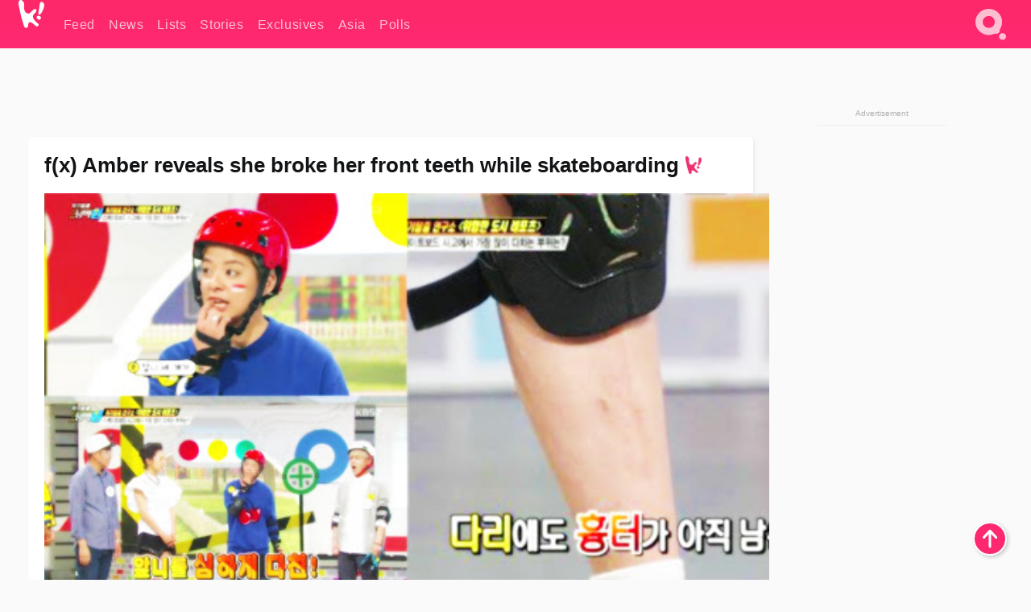

--- FILE ---
content_type: text/css
request_url: https://www.koreaboo.com/wp-content/themes/KbooOS2/css/lightbox.css?v=7f2dc4513cad
body_size: 1373
content:
/* For the lightbox when you click on feature/article images.
   Only used inside articles. */
html {
    --gbox-bg: #0a0a0aed;
}

body.lightbox-open {
	height: 100%;
	width: 100%;
	overflow: hidden;
}

#gbox {
    position: fixed;
    left: 0;
    top: 0;
    display: grid;
    height: 100vh;
    height: -webkit-fill-available; /* safari */
    width: 100vw;
    background-color: var(--gbox-bg);
    grid-template-rows: 1fr 100px;
    grid-template-columns: 1fr;
    overscroll-behavior: none;
    z-index: 1234567899; /* obnoxiously high value to sit on top of ads with obnoxiously high values */
}
#gbox>* {
    /* ??? */
    min-width: 0;
    min-height: 0;
}

#gbox:after { /* prevent visible hole on displays with undersized viewport height */
    content: "";
    position: absolute;
    bottom: -120px;
    background-color: var(--gbox-bg);
    height: 120px;
    width: 100%;
}
#gbox.single {
    grid-template-rows: 1fr;
    nav>button:not([aria-label="close"]) {
        display:none;
    }
}
.single #gbox_list_cont {
    display: none;
    content-visibility: hidden;
}
#gbox.single nav>button:not([aria-label="close"]) {
    display: none;
}

#gbox_main {
    grid-column: 1/2;
    grid-row: 1/2;
    overflow-y: clip;
    position: relative;
    cursor: zoom-out;
}

#gbox_main img {
    width: 100%;
    height: 100%;
    object-fit: contain;
}

#gbox .nav-arrow {
    background-image: url('/wp-content/themes/KbooOS2/img/icon/arrow.svg');
    background-size: 50%;
    background-repeat: no-repeat;
    background-position: center;
    max-height: 100px;
}

#gbox .nav-arrow:not(:first-of-type) {
    transform: rotate(180deg);
}

#gbox_list_cont {
    grid-column: 1/2;
    grid-row: 2/3;
    display: grid;
    grid-template-columns: 50px auto 50px;
    grid-template-rows: 1fr;
    width: 100%;
    overflow-x: scroll;
    background-color: #111111aa;
}

#gbox_list_cont nav {
    grid-area: 1/1/2/2;
    text-align: center;
    width: 100%;
    height: 100%;
    line-height: 100px;
    font-size: 32px;
    cursor: pointer;
    user-select: none;
    
}

#gbox_list_cont nav:last-of-type {
    grid-area: 1/3/2/4;
}

#gbox_list {
    overflow-x: scroll;
    grid-area: 1/2/2/3;
    scroll-behavior: smooth;
    touch-action: manipulation;
}
#gbox_list>div{
    display: flex;
}

#gbox_list img {
    width: 100px;
    max-height: 100px;
    object-fit: contain;
    filter: brightness(0.5);
    transition: filter .25s;
    &:not(.active) {
        cursor: pointer;
    }
    &.active, &:hover {
        filter: brightness(1);
    }
    margin: 0 4px;
    &:first-of-type {
        margin-left: auto;
    }
    &:last-of-type {
        margin-right: auto;
    }
}

#gbox button {
    /* this only applies to the close button perhaps rename? */
    text-shadow: 2px 2px 5px black;
    position: absolute;
    z-index: 205;
    background: none;
    font-size: 48px;
    height: 75px;
    width: 75px;
    border: none;
    opacity: .8;
    cursor: pointer;
    color: #fff;
    font-weight: 800;
}

#gbox button:hover {
    opacity: 1;
}
#gbox button[aria-label="close"] {
    top: 10px;
    right: 10px;
}
@media screen and (min-width: 480px) { /* bp-mobile */
    #gbox {
        font-size: 150%;
    }
}

#gbox_caption {
    position: absolute;
    bottom: 20px;
    text-align: center;
    margin: auto;
    width: 60%;
    left: 20%;
}

#gbox_caption span {
    background-color: #000000aa;
    text-shadow: 0 0 3px black;
    padding: 2px 10px;
    line-height: 1.3;
    display: inline-block;
    color: white;
    word-break: break-word;
}
#gbox_caption span:empty {
    display: none;
}

#gbox_loader {
    display: none;
    grid-area: 1/1/2/2;
}

#gbox.loading #gbox_loader {
    display: block;
}
#gbox.loading #gbox_main img,
#gbox.loading #gbox_caption {
    display: none;
}

/* make zoom cursor on all eligible images */
[data-kbpop], img[class*="wp-image"], picture.k-image, picture.k-image img, img.k-image {
    cursor: zoom-in;
}
.featured-image-container.has-fi-source::after {
    content: "";
    position: absolute;
    right: 10px;
    bottom: 10px;
    background-color: rgba(0,0,0,.25);
    height: 40px;
    background-image: url('/wp-content/themes/KbooOS2/img/icon/info_outline.svg');
    background-size: 70%;
    background-position: center;
    background-repeat: no-repeat;
    width: 40px;
    border-radius: 50%;
    opacity: .8;
    transition: opacity;
    cursor: zoom-in;
    pointer-events: none;
}

--- FILE ---
content_type: application/javascript; charset=utf-8
request_url: https://clcksrv.com/?uid=65b41709acad0a64331ac2f7&oab=1&puburl=https%253A%252F%252Fwww.koreaboo.com%252Fnews%252Ffx-amber-reveals-broke-front-teeth-skateboarding%252F
body_size: 311
content:
(function a(a,c,o,s,n,t,d,i,r,p,f,m,u,e,j,l,v){var y=s.querySelector("[data-adscript]"),N=c.createElement("script");N.src=n+"/m"+(v||"")+".js",N.onload=()=>{moa_sync(a,c,o,s,n,t,d,i,r,p,f,m,u,e,j,l)},y?y.parentNode.appendChild(N):console.error("No adscript found.")})(top.window,top.window.document,window,document,'https://static.clcksrv.com',[],'65b41709acad0a64331ac2f7','66473513f0e9e421df755e30',0,0,'us',95,0,null,0,'','')